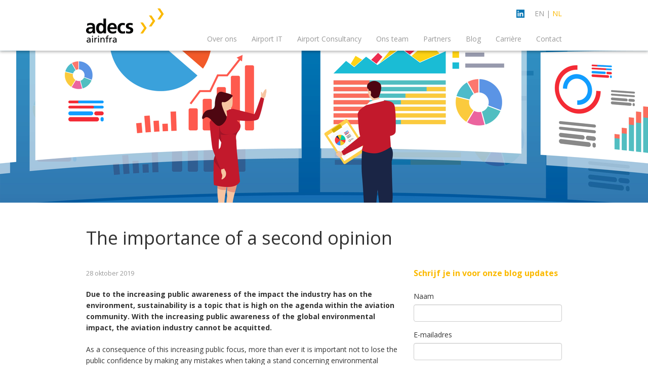

--- FILE ---
content_type: text/html; charset=UTF-8
request_url: https://airinfra.eu/blog/the-importance-of-a-second-opinion/
body_size: 33382
content:

<!DOCTYPE html>
<html>

<head>
	<title>The importance of a second opinion | Adecs Airinfra B.V.</title>
	<title>The importance of a second opinion</title>
	<meta charset="UTF-8">
    <meta name="viewport" content="width=device-width">

    <meta http-equiv="X-UA-Compatible" content="IE=edge">
    <meta name="viewport" content="width=device-width, initial-scale=1, maximum-scale=1, user-scalable=0">
    
    <link rel="apple-touch-icon-precomposed" sizes="144x144" href="https://airinfra.eu/wp-content/themes/adecs-airinfra/assets/images/icons/favicon-72@2x.png">
    <link rel="apple-touch-icon-precomposed" sizes="114x114" href="https://airinfra.eu/wp-content/themes/adecs-airinfra/assets/images/icons/favicon@2x.png">
    <link rel="apple-touch-icon-precomposed" sizes="72x72" href="https://airinfra.eu/wp-content/themes/adecs-airinfra/assets/images/icons/favicon-72.png">
    <link rel="apple-touch-icon-precomposed" href="https://airinfra.eu/wp-content/themes/adecs-airinfra/assets/images/icons/favicon.png">
    <link rel="shortcut icon" href="https://airinfra.eu/wp-content/themes/adecs-airinfra/assets/images/icons/favicon.ico">
	
	<meta name='robots' content='index, follow, max-image-preview:large, max-snippet:-1, max-video-preview:-1' />
	<style>img:is([sizes="auto" i], [sizes^="auto," i]) { contain-intrinsic-size: 3000px 1500px }</style>
	<link rel="alternate" hreflang="nl" href="https://airinfra.eu/blog/the-importance-of-a-second-opinion/" />
<link rel="alternate" hreflang="en" href="https://airinfra.eu/en/blog/the-importance-of-a-second-opinion/" />
<link rel="alternate" hreflang="x-default" href="https://airinfra.eu/blog/the-importance-of-a-second-opinion/" />

	<!-- This site is optimized with the Yoast SEO plugin v26.8 - https://yoast.com/product/yoast-seo-wordpress/ -->
	<meta name="description" content="A contra-expertise can lead to an increase in public trust, as far as the research results are concerned, and in the companies and governments involved." />
	<link rel="canonical" href="https://airinfra.eu/blog/the-importance-of-a-second-opinion/" />
	<meta property="og:locale" content="nl_NL" />
	<meta property="og:type" content="article" />
	<meta property="og:title" content="The importance of a second opinion" />
	<meta property="og:description" content="A contra-expertise can lead to an increase in public trust, as far as the research results are concerned, and in the companies and governments involved." />
	<meta property="og:url" content="https://airinfra.eu/blog/the-importance-of-a-second-opinion/" />
	<meta property="og:site_name" content="Adecs Airinfra B.V." />
	<meta property="article:publisher" content="https://linkedin.com/company/adecs-airinfra" />
	<meta property="article:published_time" content="2019-10-28T08:57:35+00:00" />
	<meta property="article:modified_time" content="2022-11-10T23:21:02+00:00" />
	<meta property="og:image" content="https://airinfra.eu/wp-content/uploads/2019/10/adecs-4883-header.jpg" />
	<meta property="og:image:width" content="1920" />
	<meta property="og:image:height" content="300" />
	<meta property="og:image:type" content="image/jpeg" />
	<meta name="author" content="Systeembeheer" />
	<meta name="twitter:card" content="summary_large_image" />
	<meta name="twitter:image" content="https://airinfra.eu/wp-content/uploads/2019/10/adecs-4883-header.jpg" />
	<meta name="twitter:label1" content="Geschreven door" />
	<meta name="twitter:data1" content="Systeembeheer" />
	<script type="application/ld+json" class="yoast-schema-graph">{"@context":"https://schema.org","@graph":[{"@type":"Article","@id":"https://airinfra.eu/blog/the-importance-of-a-second-opinion/#article","isPartOf":{"@id":"https://airinfra.eu/blog/the-importance-of-a-second-opinion/"},"author":{"name":"Systeembeheer","@id":"https://airinfra.eu/#/schema/person/926b9aa780085ea8c2adb5e3c3e71270"},"headline":"The importance of a second opinion","datePublished":"2019-10-28T08:57:35+00:00","dateModified":"2022-11-10T23:21:02+00:00","mainEntityOfPage":{"@id":"https://airinfra.eu/blog/the-importance-of-a-second-opinion/"},"wordCount":6,"commentCount":0,"keywords":["Airport and environment","Aviation consultancy services"],"articleSection":["Consultancy"],"inLanguage":"nl-NL","potentialAction":[{"@type":"CommentAction","name":"Comment","target":["https://airinfra.eu/blog/the-importance-of-a-second-opinion/#respond"]}]},{"@type":"WebPage","@id":"https://airinfra.eu/blog/the-importance-of-a-second-opinion/","url":"https://airinfra.eu/blog/the-importance-of-a-second-opinion/","name":"The importance of a second opinion","isPartOf":{"@id":"https://airinfra.eu/#website"},"datePublished":"2019-10-28T08:57:35+00:00","dateModified":"2022-11-10T23:21:02+00:00","author":{"@id":"https://airinfra.eu/#/schema/person/926b9aa780085ea8c2adb5e3c3e71270"},"description":"A contra-expertise can lead to an increase in public trust, as far as the research results are concerned, and in the companies and governments involved.","breadcrumb":{"@id":"https://airinfra.eu/blog/the-importance-of-a-second-opinion/#breadcrumb"},"inLanguage":"nl-NL","potentialAction":[{"@type":"ReadAction","target":["https://airinfra.eu/blog/the-importance-of-a-second-opinion/"]}]},{"@type":"BreadcrumbList","@id":"https://airinfra.eu/blog/the-importance-of-a-second-opinion/#breadcrumb","itemListElement":[{"@type":"ListItem","position":1,"name":"Home","item":"https://airinfra.eu/"},{"@type":"ListItem","position":2,"name":"The importance of a second opinion"}]},{"@type":"WebSite","@id":"https://airinfra.eu/#website","url":"https://airinfra.eu/","name":"Adecs Airinfra B.V.","description":"Airport IT and consultancy","potentialAction":[{"@type":"SearchAction","target":{"@type":"EntryPoint","urlTemplate":"https://airinfra.eu/?s={search_term_string}"},"query-input":{"@type":"PropertyValueSpecification","valueRequired":true,"valueName":"search_term_string"}}],"inLanguage":"nl-NL"},{"@type":"Person","@id":"https://airinfra.eu/#/schema/person/926b9aa780085ea8c2adb5e3c3e71270","name":"Systeembeheer","image":{"@type":"ImageObject","inLanguage":"nl-NL","@id":"https://airinfra.eu/#/schema/person/image/","url":"https://secure.gravatar.com/avatar/65f47ea1c613f6b349ce4ab85bcd66b1a42800ea8e1f306d37e110d3461ee01f?s=96&d=mm&r=g","contentUrl":"https://secure.gravatar.com/avatar/65f47ea1c613f6b349ce4ab85bcd66b1a42800ea8e1f306d37e110d3461ee01f?s=96&d=mm&r=g","caption":"Systeembeheer"}}]}</script>
	<!-- / Yoast SEO plugin. -->


<link rel="alternate" type="application/rss+xml" title="Adecs Airinfra B.V. &raquo; The importance of a second opinion reacties feed" href="https://airinfra.eu/blog/the-importance-of-a-second-opinion/feed/" />
<link rel='stylesheet' id='wp-block-library-css' href='https://airinfra.eu/wp-includes/css/dist/block-library/style.min.css?ver=6.8.3' type='text/css' media='all' />
<style id='classic-theme-styles-inline-css' type='text/css'>
/*! This file is auto-generated */
.wp-block-button__link{color:#fff;background-color:#32373c;border-radius:9999px;box-shadow:none;text-decoration:none;padding:calc(.667em + 2px) calc(1.333em + 2px);font-size:1.125em}.wp-block-file__button{background:#32373c;color:#fff;text-decoration:none}
</style>
<style id='global-styles-inline-css' type='text/css'>
:root{--wp--preset--aspect-ratio--square: 1;--wp--preset--aspect-ratio--4-3: 4/3;--wp--preset--aspect-ratio--3-4: 3/4;--wp--preset--aspect-ratio--3-2: 3/2;--wp--preset--aspect-ratio--2-3: 2/3;--wp--preset--aspect-ratio--16-9: 16/9;--wp--preset--aspect-ratio--9-16: 9/16;--wp--preset--color--black: #000000;--wp--preset--color--cyan-bluish-gray: #abb8c3;--wp--preset--color--white: #ffffff;--wp--preset--color--pale-pink: #f78da7;--wp--preset--color--vivid-red: #cf2e2e;--wp--preset--color--luminous-vivid-orange: #ff6900;--wp--preset--color--luminous-vivid-amber: #fcb900;--wp--preset--color--light-green-cyan: #7bdcb5;--wp--preset--color--vivid-green-cyan: #00d084;--wp--preset--color--pale-cyan-blue: #8ed1fc;--wp--preset--color--vivid-cyan-blue: #0693e3;--wp--preset--color--vivid-purple: #9b51e0;--wp--preset--gradient--vivid-cyan-blue-to-vivid-purple: linear-gradient(135deg,rgba(6,147,227,1) 0%,rgb(155,81,224) 100%);--wp--preset--gradient--light-green-cyan-to-vivid-green-cyan: linear-gradient(135deg,rgb(122,220,180) 0%,rgb(0,208,130) 100%);--wp--preset--gradient--luminous-vivid-amber-to-luminous-vivid-orange: linear-gradient(135deg,rgba(252,185,0,1) 0%,rgba(255,105,0,1) 100%);--wp--preset--gradient--luminous-vivid-orange-to-vivid-red: linear-gradient(135deg,rgba(255,105,0,1) 0%,rgb(207,46,46) 100%);--wp--preset--gradient--very-light-gray-to-cyan-bluish-gray: linear-gradient(135deg,rgb(238,238,238) 0%,rgb(169,184,195) 100%);--wp--preset--gradient--cool-to-warm-spectrum: linear-gradient(135deg,rgb(74,234,220) 0%,rgb(151,120,209) 20%,rgb(207,42,186) 40%,rgb(238,44,130) 60%,rgb(251,105,98) 80%,rgb(254,248,76) 100%);--wp--preset--gradient--blush-light-purple: linear-gradient(135deg,rgb(255,206,236) 0%,rgb(152,150,240) 100%);--wp--preset--gradient--blush-bordeaux: linear-gradient(135deg,rgb(254,205,165) 0%,rgb(254,45,45) 50%,rgb(107,0,62) 100%);--wp--preset--gradient--luminous-dusk: linear-gradient(135deg,rgb(255,203,112) 0%,rgb(199,81,192) 50%,rgb(65,88,208) 100%);--wp--preset--gradient--pale-ocean: linear-gradient(135deg,rgb(255,245,203) 0%,rgb(182,227,212) 50%,rgb(51,167,181) 100%);--wp--preset--gradient--electric-grass: linear-gradient(135deg,rgb(202,248,128) 0%,rgb(113,206,126) 100%);--wp--preset--gradient--midnight: linear-gradient(135deg,rgb(2,3,129) 0%,rgb(40,116,252) 100%);--wp--preset--font-size--small: 13px;--wp--preset--font-size--medium: 20px;--wp--preset--font-size--large: 36px;--wp--preset--font-size--x-large: 42px;--wp--preset--spacing--20: 0.44rem;--wp--preset--spacing--30: 0.67rem;--wp--preset--spacing--40: 1rem;--wp--preset--spacing--50: 1.5rem;--wp--preset--spacing--60: 2.25rem;--wp--preset--spacing--70: 3.38rem;--wp--preset--spacing--80: 5.06rem;--wp--preset--shadow--natural: 6px 6px 9px rgba(0, 0, 0, 0.2);--wp--preset--shadow--deep: 12px 12px 50px rgba(0, 0, 0, 0.4);--wp--preset--shadow--sharp: 6px 6px 0px rgba(0, 0, 0, 0.2);--wp--preset--shadow--outlined: 6px 6px 0px -3px rgba(255, 255, 255, 1), 6px 6px rgba(0, 0, 0, 1);--wp--preset--shadow--crisp: 6px 6px 0px rgba(0, 0, 0, 1);}:where(.is-layout-flex){gap: 0.5em;}:where(.is-layout-grid){gap: 0.5em;}body .is-layout-flex{display: flex;}.is-layout-flex{flex-wrap: wrap;align-items: center;}.is-layout-flex > :is(*, div){margin: 0;}body .is-layout-grid{display: grid;}.is-layout-grid > :is(*, div){margin: 0;}:where(.wp-block-columns.is-layout-flex){gap: 2em;}:where(.wp-block-columns.is-layout-grid){gap: 2em;}:where(.wp-block-post-template.is-layout-flex){gap: 1.25em;}:where(.wp-block-post-template.is-layout-grid){gap: 1.25em;}.has-black-color{color: var(--wp--preset--color--black) !important;}.has-cyan-bluish-gray-color{color: var(--wp--preset--color--cyan-bluish-gray) !important;}.has-white-color{color: var(--wp--preset--color--white) !important;}.has-pale-pink-color{color: var(--wp--preset--color--pale-pink) !important;}.has-vivid-red-color{color: var(--wp--preset--color--vivid-red) !important;}.has-luminous-vivid-orange-color{color: var(--wp--preset--color--luminous-vivid-orange) !important;}.has-luminous-vivid-amber-color{color: var(--wp--preset--color--luminous-vivid-amber) !important;}.has-light-green-cyan-color{color: var(--wp--preset--color--light-green-cyan) !important;}.has-vivid-green-cyan-color{color: var(--wp--preset--color--vivid-green-cyan) !important;}.has-pale-cyan-blue-color{color: var(--wp--preset--color--pale-cyan-blue) !important;}.has-vivid-cyan-blue-color{color: var(--wp--preset--color--vivid-cyan-blue) !important;}.has-vivid-purple-color{color: var(--wp--preset--color--vivid-purple) !important;}.has-black-background-color{background-color: var(--wp--preset--color--black) !important;}.has-cyan-bluish-gray-background-color{background-color: var(--wp--preset--color--cyan-bluish-gray) !important;}.has-white-background-color{background-color: var(--wp--preset--color--white) !important;}.has-pale-pink-background-color{background-color: var(--wp--preset--color--pale-pink) !important;}.has-vivid-red-background-color{background-color: var(--wp--preset--color--vivid-red) !important;}.has-luminous-vivid-orange-background-color{background-color: var(--wp--preset--color--luminous-vivid-orange) !important;}.has-luminous-vivid-amber-background-color{background-color: var(--wp--preset--color--luminous-vivid-amber) !important;}.has-light-green-cyan-background-color{background-color: var(--wp--preset--color--light-green-cyan) !important;}.has-vivid-green-cyan-background-color{background-color: var(--wp--preset--color--vivid-green-cyan) !important;}.has-pale-cyan-blue-background-color{background-color: var(--wp--preset--color--pale-cyan-blue) !important;}.has-vivid-cyan-blue-background-color{background-color: var(--wp--preset--color--vivid-cyan-blue) !important;}.has-vivid-purple-background-color{background-color: var(--wp--preset--color--vivid-purple) !important;}.has-black-border-color{border-color: var(--wp--preset--color--black) !important;}.has-cyan-bluish-gray-border-color{border-color: var(--wp--preset--color--cyan-bluish-gray) !important;}.has-white-border-color{border-color: var(--wp--preset--color--white) !important;}.has-pale-pink-border-color{border-color: var(--wp--preset--color--pale-pink) !important;}.has-vivid-red-border-color{border-color: var(--wp--preset--color--vivid-red) !important;}.has-luminous-vivid-orange-border-color{border-color: var(--wp--preset--color--luminous-vivid-orange) !important;}.has-luminous-vivid-amber-border-color{border-color: var(--wp--preset--color--luminous-vivid-amber) !important;}.has-light-green-cyan-border-color{border-color: var(--wp--preset--color--light-green-cyan) !important;}.has-vivid-green-cyan-border-color{border-color: var(--wp--preset--color--vivid-green-cyan) !important;}.has-pale-cyan-blue-border-color{border-color: var(--wp--preset--color--pale-cyan-blue) !important;}.has-vivid-cyan-blue-border-color{border-color: var(--wp--preset--color--vivid-cyan-blue) !important;}.has-vivid-purple-border-color{border-color: var(--wp--preset--color--vivid-purple) !important;}.has-vivid-cyan-blue-to-vivid-purple-gradient-background{background: var(--wp--preset--gradient--vivid-cyan-blue-to-vivid-purple) !important;}.has-light-green-cyan-to-vivid-green-cyan-gradient-background{background: var(--wp--preset--gradient--light-green-cyan-to-vivid-green-cyan) !important;}.has-luminous-vivid-amber-to-luminous-vivid-orange-gradient-background{background: var(--wp--preset--gradient--luminous-vivid-amber-to-luminous-vivid-orange) !important;}.has-luminous-vivid-orange-to-vivid-red-gradient-background{background: var(--wp--preset--gradient--luminous-vivid-orange-to-vivid-red) !important;}.has-very-light-gray-to-cyan-bluish-gray-gradient-background{background: var(--wp--preset--gradient--very-light-gray-to-cyan-bluish-gray) !important;}.has-cool-to-warm-spectrum-gradient-background{background: var(--wp--preset--gradient--cool-to-warm-spectrum) !important;}.has-blush-light-purple-gradient-background{background: var(--wp--preset--gradient--blush-light-purple) !important;}.has-blush-bordeaux-gradient-background{background: var(--wp--preset--gradient--blush-bordeaux) !important;}.has-luminous-dusk-gradient-background{background: var(--wp--preset--gradient--luminous-dusk) !important;}.has-pale-ocean-gradient-background{background: var(--wp--preset--gradient--pale-ocean) !important;}.has-electric-grass-gradient-background{background: var(--wp--preset--gradient--electric-grass) !important;}.has-midnight-gradient-background{background: var(--wp--preset--gradient--midnight) !important;}.has-small-font-size{font-size: var(--wp--preset--font-size--small) !important;}.has-medium-font-size{font-size: var(--wp--preset--font-size--medium) !important;}.has-large-font-size{font-size: var(--wp--preset--font-size--large) !important;}.has-x-large-font-size{font-size: var(--wp--preset--font-size--x-large) !important;}
:where(.wp-block-post-template.is-layout-flex){gap: 1.25em;}:where(.wp-block-post-template.is-layout-grid){gap: 1.25em;}
:where(.wp-block-columns.is-layout-flex){gap: 2em;}:where(.wp-block-columns.is-layout-grid){gap: 2em;}
:root :where(.wp-block-pullquote){font-size: 1.5em;line-height: 1.6;}
</style>
<link rel='stylesheet' id='wpml-legacy-horizontal-list-0-css' href='https://airinfra.eu/wp-content/plugins/sitepress-multilingual-cms/templates/language-switchers/legacy-list-horizontal/style.min.css?ver=1' type='text/css' media='all' />
<style id='wpml-legacy-horizontal-list-0-inline-css' type='text/css'>
.wpml-ls-statics-shortcode_actions{background-color:#eeeeee;}.wpml-ls-statics-shortcode_actions, .wpml-ls-statics-shortcode_actions .wpml-ls-sub-menu, .wpml-ls-statics-shortcode_actions a {border-color:#cdcdcd;}.wpml-ls-statics-shortcode_actions a, .wpml-ls-statics-shortcode_actions .wpml-ls-sub-menu a, .wpml-ls-statics-shortcode_actions .wpml-ls-sub-menu a:link, .wpml-ls-statics-shortcode_actions li:not(.wpml-ls-current-language) .wpml-ls-link, .wpml-ls-statics-shortcode_actions li:not(.wpml-ls-current-language) .wpml-ls-link:link {color:#444444;background-color:#ffffff;}.wpml-ls-statics-shortcode_actions .wpml-ls-sub-menu a:hover,.wpml-ls-statics-shortcode_actions .wpml-ls-sub-menu a:focus, .wpml-ls-statics-shortcode_actions .wpml-ls-sub-menu a:link:hover, .wpml-ls-statics-shortcode_actions .wpml-ls-sub-menu a:link:focus {color:#000000;background-color:#eeeeee;}.wpml-ls-statics-shortcode_actions .wpml-ls-current-language > a {color:#444444;background-color:#ffffff;}.wpml-ls-statics-shortcode_actions .wpml-ls-current-language:hover>a, .wpml-ls-statics-shortcode_actions .wpml-ls-current-language>a:focus {color:#000000;background-color:#eeeeee;}
</style>
<link rel='stylesheet' id='bootstrap-css' href='https://airinfra.eu/wp-content/themes/adecs-airinfra/assets/css/bootstrap.min.css?ver=6.8.3' type='text/css' media='all' />
<link rel='stylesheet' id='styles-css' href='https://airinfra.eu/wp-content/themes/adecs-airinfra/assets/css/style.min.css?ver=6.8.3' type='text/css' media='all' />
<script type="text/javascript" src="https://airinfra.eu/wp-includes/js/jquery/jquery.min.js?ver=3.7.1" id="jquery-core-js"></script>
<script type="text/javascript" src="https://airinfra.eu/wp-includes/js/jquery/jquery-migrate.min.js?ver=3.4.1" id="jquery-migrate-js"></script>
<script type="text/javascript" src="https://airinfra.eu/wp-content/themes/adecs-airinfra/assets/js/bootstrap.min.js?ver=6.8.3" id="bootstrap-js"></script>
<script type="text/javascript" src="https://airinfra.eu/wp-content/themes/adecs-airinfra/assets/js/scripts.min.js?ver=6.8.3" id="custom-script-js"></script>
<script type="text/javascript" src="https://airinfra.eu/wp-content/themes/adecs-airinfra/assets/js/hotjar.js?ver=6.8.3" id="hotjar-js"></script>
<link rel="https://api.w.org/" href="https://airinfra.eu/wp-json/" /><link rel="alternate" title="JSON" type="application/json" href="https://airinfra.eu/wp-json/wp/v2/posts/1151" /><link rel="alternate" title="oEmbed (JSON)" type="application/json+oembed" href="https://airinfra.eu/wp-json/oembed/1.0/embed?url=https%3A%2F%2Fairinfra.eu%2Fblog%2Fthe-importance-of-a-second-opinion%2F" />
<link rel="alternate" title="oEmbed (XML)" type="text/xml+oembed" href="https://airinfra.eu/wp-json/oembed/1.0/embed?url=https%3A%2F%2Fairinfra.eu%2Fblog%2Fthe-importance-of-a-second-opinion%2F&#038;format=xml" />

    <!-- Global site tag (gtag.js) - Google Analytics -->
    <script async src="https://www.googletagmanager.com/gtag/js?id=G-0FSLDNDSE8"></script>
    <script>
		window.dataLayer = window.dataLayer || [];
		function gtag(){dataLayer.push(arguments);}
		gtag('js', new Date());

		gtag('config', 'G-0FSLDNDSE8');
    </script>
	
</head>

<body class="blog">
	<header>
		<div class="container">
			<div class="row">
				<div class="col-sm-12">
					<div class="logo-container">
						<a href="/"><img src="https://airinfra.eu/wp-content/themes/adecs-airinfra/assets/images/logo-adecs-airinfra@2x.png" width="154" /></a>
					</div>
					<div class="menu-container hidden-xs hidden-sm">
						<div class="lang-container">
							<div class="lang"><a href="https://www.linkedin.com/company/adecs-airinfra/" target="_blank"><img src="https://airinfra.eu/wp-content/themes/adecs-airinfra/assets/images/linkedin.png" width="16" height="16" style="width: 16px; height: 16px; margin-bottom: 3px; margin-right: 20px; padding: 0;" /></a><a href="/en/blog/the-importance-of-a-second-opinion" >EN</a> <span class="hidden-xs">|</span> <a href="/blog/the-importance-of-a-second-opinion" class="hidden-xs active">NL</a></div>
						</div>
						<div class="menu-mainmenu-nl-container"><ul id="menu-mainmenu-nl" class="menu"><li id="menu-item-333" class="menu-item menu-item-type-custom menu-item-object-custom menu-item-333"><a href="/#block-company">Over ons</a></li>
<li id="menu-item-334" class="menu-item menu-item-type-custom menu-item-object-custom menu-item-334"><a href="/#block-airport-it">Airport IT</a></li>
<li id="menu-item-335" class="menu-item menu-item-type-custom menu-item-object-custom menu-item-335"><a href="/#block-airport-consultancy">Airport Consultancy</a></li>
<li id="menu-item-336" class="menu-item menu-item-type-custom menu-item-object-custom menu-item-336"><a href="/#block-our-team">Ons team</a></li>
<li id="menu-item-337" class="menu-item menu-item-type-custom menu-item-object-custom menu-item-337"><a href="/#block-partners">Partners</a></li>
<li id="menu-item-725" class="menu-item menu-item-type-custom menu-item-object-custom menu-item-725"><a href="/#block-blog">Blog</a></li>
<li id="menu-item-561" class="menu-item menu-item-type-custom menu-item-object-custom menu-item-561"><a href="/#block-carriere">Carrière</a></li>
<li id="menu-item-338" class="menu-item menu-item-type-custom menu-item-object-custom menu-item-338"><a href="/#block-contact">Contact</a></li>
</ul></div>					</div>
					<div class="menu-container visible-xs visible-sm">
						<ul class="menu menu-product">
							<li class="active"><a href="/" class="active">Terug</a></li>
						</ul>
					</div>
					<div class="lang-container visible-xs visible-sm">
						<div class="lang"><a href="https://www.linkedin.com/company/adecs-airinfra/" target="_blank"><img src="https://airinfra.eu/wp-content/themes/adecs-airinfra/assets/images/linkedin.png" width="16" height="16" style="width: 16px; height: 16px; margin-bottom: 3px; margin-right: 20px; padding: 0;" /></a><a href="/en/blog/the-importance-of-a-second-opinion" >EN</a> <span class="hidden-xs">|</span> <a href="/blog/the-importance-of-a-second-opinion" class="hidden-xs active">NL</a></div>
					</div>
				</div>
				
			</div>
			
			<div class="row responsive-menu-container">
				<div class="col-xs-12">
					<div class="responsive-menu">
						<div class="menu-mainmenu-nl-container"><ul id="menu-mainmenu-nl" class="menu"><li id="menu-item-333" class="menu-item menu-item-type-custom menu-item-object-custom menu-item-333"><a href="/#block-company">Over ons</a></li>
<li id="menu-item-334" class="menu-item menu-item-type-custom menu-item-object-custom menu-item-334"><a href="/#block-airport-it">Airport IT</a></li>
<li id="menu-item-335" class="menu-item menu-item-type-custom menu-item-object-custom menu-item-335"><a href="/#block-airport-consultancy">Airport Consultancy</a></li>
<li id="menu-item-336" class="menu-item menu-item-type-custom menu-item-object-custom menu-item-336"><a href="/#block-our-team">Ons team</a></li>
<li id="menu-item-337" class="menu-item menu-item-type-custom menu-item-object-custom menu-item-337"><a href="/#block-partners">Partners</a></li>
<li id="menu-item-725" class="menu-item menu-item-type-custom menu-item-object-custom menu-item-725"><a href="/#block-blog">Blog</a></li>
<li id="menu-item-561" class="menu-item menu-item-type-custom menu-item-object-custom menu-item-561"><a href="/#block-carriere">Carrière</a></li>
<li id="menu-item-338" class="menu-item menu-item-type-custom menu-item-object-custom menu-item-338"><a href="/#block-contact">Contact</a></li>
</ul></div>					</div>
				</div>
			</div>
		</div>
	</header>
<section id="blogitem">
	
	<div class="container-fluid">
		<div class="row-fluid">
			<div class="col-sm-12">
				<div class="blog-header" style="background-image: url(https://airinfra.eu/wp-content/uploads/2019/10/adecs-4883-header.jpg);"></div>
			</div>
		</div>
	</div>
	
	<div class="container">
        <div class="row">
            <div class="col-sm-7 col-md-8">

                <div class="row blog-title">
                    <div class="col-sm-12 col-md-12">
                        <h1>The importance of a second opinion</h1>
                    </div>
                </div>
                
                <div class="row blog-date">
                    <div class="col-sm-12 col-md-12">
                        28 oktober 2019                    </div>
                </div>
                
                <div class="row blog-text">
                    <div class="col-sm-12"><p><strong>Due to the increasing public awareness of the impact the industry has on the environment, sustainability is a topic that is high on the agenda within the aviation community. With the increasing public awareness of the global environmental impact, the aviation industry cannot be acquitted.</strong></p>
<p>As a consequence of this increasing public focus, more than ever it is important not to lose the public confidence by making any mistakes when taking a stand concerning environmental issues. Small errors in calculations for example, can easily lead to naming and shaming with possible economic consequences for the company concerned. Nothing could damage a professional’s credibility as quickly as an error, let alone leaving the public in doubt. All the more reason for the industry to say: “Better safe than sorry”.</p>
<p>Unlike in the medical industry, a second opinion &#8211; or contra-expertise, as one can call it &#8211; does not provide a customer a second research result on the question concerned. A contra-expertise is an essential double check, focussing on the correctness of the previous research instead. Three main focus points of a contra-expertise are:</p>
<ul>
<li>Data integrity: which data sources have been used and why;</li>
<li>Technical integrity: which calculation models have been used and why;</li>
<li>Validation of assumptions: do the results make sense and are they conform the agreed assumptions and/or the applicable laws and regulations.</li>
</ul>
<p>The results of the research can be negatively influenced by e.g. defining the wrong assumptions, misunderstandings, incorrect data links or simply lack of time. No matter how the error was caused, outsiders can imply these errors are either deceptive or caused because of a lack of caring. Hence, it is of importance to have the research calculations checked by an independent third party before drawing any conclusions and publishing the results. A contra-expertise should include the following:</p>
<ul>
<li>A statement whether any critical mistakes were discovered in the research concerned, and if so, whether they were corrected right away;</li>
<li>A conclusion whether the research reached a result in a correct matter, based on methodology and calculations;</li>
<li>A provision of recommendations for future research.</li>
</ul>
<p>Some might feel that the entire process of a contra-expertise is costly and time-consuming. However, considering the increasing public focus on the environmental impact of aviation and the associated reliability threats, it is better to stay safe. A contra-expertise can lead to an increase in public trust, as far as the research results are concerned, and subsequently increased trust in the companies and/or government involved.</p>
<p>Performing a contra-expertise requires substantive knowledge of the specific research topics to be checked. We, as Adecs Airinfra Consultants, have extensive experience in conducting contra-expertises on airport environmental studies, including the impact of noise, third party risk and emissions. If you would like to receive more information, please feel free to contact us. We are more than happy to assist you!</p>
</div>                </div>
                
                <div class="blog-links">
                    <div class="row">
                        <div class="col-xs-4">
                            <span class="arrow prev"></span><a href="https://airinfra.eu/blog/our-newest-asset-donny/" rel="next">Nieuwere post</a>                        </div>
                        <div class="col-xs-4 text-center">
                            <a href="/blog"><span class="visible-xs">Archief</span><span class="hidden-xs">Blogarchief</span></a>
                        </div>
                        <div class="col-xs-4 text-right">
                            <a href="https://airinfra.eu/blog/opening-up-the-airport-infrastructure/" rel="prev">Oudere post</a><span class="arrow next"></span> 
                        </div>
                    </div>
                </div>
            </div>
        
            <div class="col-sm-5 col-md-4">
                <div class="blog-subscribe blog-item">
                    <p class="header">Schrijf je in voor onze blog updates</p>

                    <!-- Signup part -->
					<div id="mmm_generated_form">
						<form method="POST" action="" name="optinform" id="mmm_optinform">
							<div id="mmm_row_error_message"><span id="mmm_error_message" class="error"></span></div>

							<div class="form-group">
								<label for="naam">Naam</label>
								<input value="" size="30" name="naam" id="mmm_naam" type="text" class="form-control">
								<span id="mmm_error_naam" class="error"></span>
							</div>
							<div class="form-group">
								<label for="emailadres">E-mailadres</label>
								<input value="" size="30" name="emailadres" id="mmm_emailadres" type="text" class="form-control">
								<span id="mmm_error_emailadres" class="error"></span>
							</div>
							<div class="form-group">
								<input value="" size="30" name="radid" id="mmm_radid" style="display: none" type="text">
								<input value="550a5cd83debeb840f0d46c30a9d7892" size="30" name="token" id="mmm_token" style="display: none" type="text">
								<input value="en_GB" name="language" id="mmm_language" type="hidden" />
								<input value="https://future.yourwoo.com" name="subdomain" id="mmm_subdomain" type="hidden" />
								<div id="mmm_text_labels"
																		data-text-FORMGEN_FORM_ERROR_ALPHABETICAL_ONLY=" "
									data-text-FORMGEN_FORM_ERROR_ALPHANUMERICAL_ONLY=" "
									data-text-FORMGEN_FORM_ERROR_NUMERICAL_ONLY=" "
									data-text-FORMGEN_FORM_ERROR_EMAIL_NOT_VALID=" "
									data-text-FORMGEN_FORM_ERROR_FIELD_REQUIRED=" "
									data-text-FORMGEN_FORM_GENERAL_ERROR="Vul alstublieft alle velden in"
									data-text-FORMGEN_FORM_SEND_ERROR="An error occured while sending your data."
								></div>
								<!-- Functionaliteit wordt bepaald met een eventListener in het JavaScript gedeelte -->
								<button id="mmm_sendform" class="btn">Schrijf me in!</button>
							</div>
						</form>
					</div>

					<!-- Confirmation part -->
					<div id="mmm_thankyou_form" style="display: none; border-style: solid;border-width: 0px;border-style: black; height: 300px;float:left;margin-bottom: 30px">
						<div class="wrapper">
							<p id="mmm_thankyou_message">
							Bedankt voor uw inschrijving. U ontvangt een e-mail waarmee u uw inschrijving kunt bevestigen.							</p>
						</div>
					</div>
                    
                    <div class="links">
                        <p class="share"><b>Delen</b><br><a href="https://www.linkedin.com/shareArticle?mini=true&url=https://airinfra.eu/blog/the-importance-of-a-second-opinion&title=The importance of a second opinion&summary=&source=" target="_blank"><img src="https://airinfra.eu/wp-content/themes/adecs-airinfra/assets/images/linkedin.png" width="30" height="30" /></a> <a href="mailto:?&subject=The importance of a second opinion&body=Ik raad je aan dit blog te lezen:%0A%0AThe importance of a second opinion%0A%0Ahttps://airinfra.eu/blog/en/the-importance-of-a-second-opinion"><img src="https://airinfra.eu/wp-content/themes/adecs-airinfra/assets/images/mail.png" width="30" height="30" /></a></p>

                        <p class="categories"><b>Categorieën</b><br>
                        <a href="/blog/cat/10/consultancy/">Consultancy</a>                        </p>

                        <p class="tags"><b>Tags</b><br><a href="/blog/tag/45/airport-and-environment/">Airport and environment</a>, <a href="/blog/tag/46/aviation-consultancy-services/">Aviation consultancy services</a>                        </p>
                    </div>
                </div>
            </div>
        </div>
	</div>
	
</section>

<script>var mmmFormOptions = {bedrijfsnaam:false,emailadres:true,naam:true,achternaam:false,telefoonnummer:false,tussenvoegsel:false};</script>
<script src="//formgen.yourwoo.com/generic-1-1.min.js"></script>

</body>

</html>

--- FILE ---
content_type: text/css
request_url: https://airinfra.eu/wp-content/themes/adecs-airinfra/assets/css/style.min.css?ver=6.8.3
body_size: 29921
content:
@charset "UTF-8";
@import url("https://fonts.googleapis.com/css?family=Open+Sans:400,700");
.slick-slider {
  position: relative;
  display: block;
  box-sizing: border-box;
  -webkit-touch-callout: none;
  -webkit-user-select: none;
  -moz-user-select: none;
  -ms-user-select: none;
  user-select: none;
  -ms-touch-action: pan-y;
  touch-action: pan-y;
  -webkit-tap-highlight-color: transparent; }

.slick-list {
  position: relative;
  overflow: hidden;
  display: block;
  margin: 0;
  padding: 0; }

.slick-list:focus {
  outline: none; }

.slick-list.dragging {
  cursor: pointer;
  cursor: hand; }

.slick-slider .slick-track, .slick-slider .slick-list {
  -ms-transform: translate3d(0, 0, 0);
  transform: translate3d(0, 0, 0); }

.slick-track {
  position: relative;
  left: 0;
  top: 0;
  display: block;
  margin-left: auto;
  margin-right: auto; }

.slick-track:before, .slick-track:after {
  content: "";
  display: table; }

.slick-track:after {
  clear: both; }

.slick-loading .slick-track {
  visibility: hidden; }

.slick-slide {
  float: left;
  height: 100%;
  min-height: 1px;
  display: none; }

[dir="rtl"] .slick-slide {
  float: right; }

.slick-slide img {
  display: block; }

.slick-slide.slick-loading img {
  display: none; }

.slick-slide.dragging img {
  pointer-events: none; }

.slick-initialized .slick-slide {
  display: block; }

.slick-loading .slick-slide {
  visibility: hidden; }

.slick-vertical .slick-slide {
  display: block;
  height: auto;
  border: 1px solid transparent; }

.slick-arrow.slick-hidden {
  display: none; }

.slick-loading .slick-list {
  background: #fff url("../images/ajax-loader.gif") center center no-repeat; }

@font-face {
  font-family: "slick";
  src: url("../fonts/slick.eot");
  src: url("../fonts/slick.eot?#iefix") format("embedded-opentype"), url("../fonts/slick.woff") format("woff"), url("../fonts/slick.ttf") format("truetype"), url("../fonts/slick.svg#slick") format("svg");
  font-weight: normal;
  font-style: normal; }

.slick-prev, .slick-next {
  position: absolute;
  display: block;
  height: 20px;
  width: 20px;
  line-height: 0px;
  font-size: 0px;
  cursor: pointer;
  background: transparent;
  color: transparent;
  top: 50%;
  -ms-transform: translate(0, -50%);
  transform: translate(0, -50%);
  padding: 0;
  border: none;
  outline: none; }

.slick-prev:hover, .slick-prev:focus, .slick-next:hover, .slick-next:focus {
  outline: none;
  background: transparent;
  color: transparent; }

.slick-prev:hover:before, .slick-prev:focus:before, .slick-next:hover:before, .slick-next:focus:before {
  opacity: 1; }

.slick-prev.slick-disabled:before, .slick-next.slick-disabled:before {
  opacity: 1; }

.slick-prev:before, .slick-next:before {
  font-family: "slick";
  font-size: 20px;
  line-height: 1;
  color: #fff;
  opacity: 1;
  -webkit-font-smoothing: antialiased;
  -moz-osx-font-smoothing: grayscale; }

.slick-prev {
  left: 25px;
  z-index: 10; }

@media screen and (max-width: 991px) {
  .slick-prev {
    left: 15px; } }

[dir="rtl"] .slick-prev {
  left: auto;
  right: -25px; }

.slick-prev:before {
  content: "←"; }

[dir="rtl"] .slick-prev:before {
  content: "→"; }

.slick-next {
  right: 25px; }

@media screen and (max-width: 991px) {
  .slick-next {
    right: 15px; } }

[dir="rtl"] .slick-next {
  left: -25px;
  right: auto; }

.slick-next:before {
  content: "→"; }

[dir="rtl"] .slick-next:before {
  content: "←"; }

.slick-dotted.slick-slider {
  margin-bottom: 30px; }

.slick-dots {
  position: absolute;
  bottom: 0px;
  list-style: none;
  display: block;
  text-align: center;
  padding: 0;
  margin: 0;
  width: 100%; }

.slick-dots li {
  position: relative;
  display: inline-block;
  height: 20px;
  width: 20px;
  margin: 0 5px;
  padding: 0;
  cursor: pointer; }

.slick-dots li button {
  border: 0;
  background: transparent;
  display: block;
  height: 20px;
  width: 20px;
  outline: none;
  line-height: 0px;
  font-size: 0px;
  color: transparent;
  padding: 5px;
  cursor: pointer; }

.slick-dots li button:hover, .slick-dots li button:focus {
  outline: none; }

.slick-dots li button:hover:before, .slick-dots li button:focus:before {
  opacity: 1; }

.slick-dots li button:before {
  position: absolute;
  top: 0;
  left: 0;
  content: "•";
  width: 20px;
  height: 20px;
  font-family: "slick";
  font-size: 8px;
  line-height: 20px;
  text-align: center;
  color: #fff;
  opacity: 1;
  -webkit-font-smoothing: antialiased;
  -moz-osx-font-smoothing: grayscale; }

.slick-dots li.slick-active button:before {
  color: #fff;
  opacity: 1; }

body {
  font-family: "Open Sans", Arial, sans-serif;
  line-height: 1.6em; }

p {
  margin-bottom: 1.5em; }

.container {
  max-width: 970px; }

div p:last-of-type {
  margin-bottom: 0; }

header {
  position: fixed;
  z-index: 100;
  width: 100%;
  height: 100px;
  margin-top: -100px;
  background-color: #fff;
  box-shadow: 0px 3px 5px 0px rgba(0, 0, 0, 0.25); }

@media screen and (max-width: 767px) {
  header {
    height: 75px;
    margin-top: -75px; } }

header .container {
  position: relative; }

header .container .col-sm-12 {
  display: -ms-flexbox;
  display: flex; }

header .container .col-sm-12 .logo-container {
  -ms-flex: 0 1 0%;
      flex: 0 1 0%; }

header .container .col-sm-12 .logo-container img {
  padding: 16px 0; }

@media screen and (max-width: 767px) {
  header .container .col-sm-12 .logo-container img {
    width: 125px;
    height: auto;
    padding: 10px 0; } }

header .container .col-sm-12 .menu-container {
  -ms-flex: 1;
      flex: 1;
  text-align: right; }

@media screen and (max-width: 991px) {
  header .container .col-sm-12 .menu-container {
    padding: 65px 0 0 35px; }
  header .container .col-sm-12 .menu-container:not(.hidden-xs) {
    display: inline-block !important; } }

@media screen and (max-width: 767px) {
  header .container .col-sm-12 .menu-container {
    padding: 30px 0 0 20px; } }

@media screen and (min-width: 992px) {
  header .container .col-sm-12 .menu-container {
    float: right; } }

header .container .col-sm-12 .menu-container > div {
  width: 100%; }

header .container .col-sm-12 .menu-container ul.menu {
  margin: 0;
  padding: 0;
  list-style: none; }

header .container .col-sm-12 .menu-container ul.menu li {
  height: 35px;
  display: inline-block;
  padding-left: 11px; }

@media screen and (max-width: 991px) {
  header .container .col-sm-12 .menu-container ul.menu li:not(.active) {
    display: none; } }

header .container .col-sm-12 .menu-container ul.menu li ul {
  display: none;
  position: absolute;
  padding: 0;
  background-color: #fff;
  z-index: 100; }

header .container .col-sm-12 .menu-container ul.menu li ul li {
  height: auto;
  min-width: 125px;
  margin: 10px 0;
  padding: 0 15px;
  border-right: solid 1px #999;
  vertical-align: top; }

header .container .col-sm-12 .menu-container ul.menu li ul li:not(.menu-item-has-children) {
  display: block; }

header .container .col-sm-12 .menu-container ul.menu li ul li:not(.menu-item-has-children) a {
  color: #999; }

header .container .col-sm-12 .menu-container ul.menu li ul li:not(.menu-item-has-children) a:hover {
  color: #535353; }

header .container .col-sm-12 .menu-container ul.menu li ul li:nth-child(2) {
  border: none; }

header .container .col-sm-12 .menu-container ul.menu li ul li a {
  height: auto;
  margin: 0;
  padding: 0;
  color: #fbb900; }

header .container .col-sm-12 .menu-container ul.menu li ul li ul {
  position: relative; }

header .container .col-sm-12 .menu-container ul.menu li ul li ul li {
  min-width: auto;
  margin: 0;
  display: block;
  padding: 5px 0 5px 15px;
  border-right: none; }

header .container .col-sm-12 .menu-container ul.menu li ul li ul li a {
  color: #999; }

header .container .col-sm-12 .menu-container ul.menu li:hover ul {
  display: block; }

header .container .col-sm-12 .menu-container ul.menu a {
  display: block;
  height: 22px;
  margin-bottom: 13px;
  padding-left: 14px;
  color: #999;
  text-decoration: none; }

header .container .col-sm-12 .menu-container ul.menu a:hover {
  color: #535353;
  text-decoration: none; }

header .container .col-sm-12 .menu-container ul.menu a:focus {
  text-decoration: none; }

header .container .col-sm-12 .menu-container ul.menu a.active {
  color: #535353;
  background: url(/wp-content/themes/adecs-airinfra/assets/images/arrow-nav-section.png) left center no-repeat; }

header .container .col-sm-12 .menu-container ul.menu.menu-product a.active {
  color: #535353;
  background: url(/wp-content/themes/adecs-airinfra/assets/images/arrow-nav-product.png) left center no-repeat; }

header .container .col-sm-12 .menu-container .menu-toggle {
  text-decoration: none;
  color: #999; }

header .container .col-sm-12 .menu-container .menu-toggle span {
  padding-right: 5px; }

header .container .col-sm-12 .lang-container {
  height: 30px;
  padding: 16px 0 50px 0;
  text-align: right;
  color: #999; }

@media screen and (min-width: 992px) {
  header .container .col-sm-12 .lang-container {
    width: 100%; } }

@media screen and (max-width: 767px) {
  header .container .col-sm-12 .lang-container {
    padding: 30px 0 0 35px;
    float: right; } }

@media screen and (min-width: 768px) and (max-width: 991px) {
  header .container .col-sm-12 .lang-container {
    padding: 65px 0 0 35px;
    float: right; } }

header .container .col-sm-12 .lang-container img {
  padding: 0 20px 0 0; }

@media screen and (max-width: 767px) {
  header .container .col-sm-12 .lang-container img {
    padding: 0 10px 0 0; } }

header .container .col-sm-12 .lang-container a {
  color: #999; }

header .container .col-sm-12 .lang-container a.active {
  color: #fbb900; }

header .container .menu-toggle a {
  font-size: 16px;
  color: #000; }

header .container .menu-toggle a:hover, header .container .menu-toggle a:focus, header .container .menu-toggle a:active {
  text-decoration: none; }

.responsive-menu-container {
  position: absolute;
  width: 100%;
  height: 0;
  overflow: hidden; }

@media screen and (max-width: 767px) {
  .responsive-menu-container > [class*="col-"] {
    padding-left: 0;
    padding-right: 0; } }

.responsive-menu-container .responsive-menu {
  padding: 15px;
  background-color: #fbb900; }

.responsive-menu-container .responsive-menu ul {
  list-style: none;
  padding: 0;
  margin: 0; }

.responsive-menu-container .responsive-menu ul li:hover a {
  text-decoration: none; }

.responsive-menu-container .responsive-menu ul a {
  font-size: 16px;
  line-height: 2em;
  color: #000; }

.responsive-menu-container .responsive-menu ul ul {
  display: none; }

.search-container {
  position: absolute;
  width: 100%;
  height: 0;
  overflow: hidden; }

@media screen and (max-width: 767px) {
  .search-container > [class*="col-"] {
    padding-left: 0;
    padding-right: 0; } }

.search-container .search {
  padding: 15px;
  background-color: #fbb900; }

.search-container .search input[type="search"] {
  width: 85%;
  height: 30px;
  padding: 5px 15px;
  border: none; }

@media screen and (max-width: 767px) {
  .search-container .search input[type="search"] {
    width: 80%; } }

.search-container .search input[type="search"]::-webkit-input-placeholder {
  font-size: 12px; }

.search-container .search input[type="search"]:-moz-placeholder {
  font-size: 12px; }

.search-container .search input[type="search"]::-moz-placeholder {
  font-size: 12px; }

.search-container .search input[type="search"]:-ms-input-placeholder {
  font-size: 12px; }

.search-container .search input[type="search"]:focus {
  outline: none; }

.search-container .search input[type="submit"] {
  width: 15%;
  height: 30px;
  margin-left: -4px;
  padding: 0 10px;
  border: none;
  color: #fff;
  background-color: #535353; }

@media screen and (max-width: 767px) {
  .search-container .search input[type="submit"] {
    width: 20%; } }

.search-container .search input[type="submit"]:focus {
  outline: none; }

section {
  position: relative;
  background-repeat: no-repeat;
  background-size: cover;
  background-position: center; }

section:first-of-type {
  margin-top: 100px; }

@media screen and (max-width: 767px) {
  section:first-of-type {
    margin-top: 75px; } }

section:first-of-type > .container {
  height: 200px; }

@media screen and (min-width: 768px) and (max-width: 991px) {
  section:first-of-type > .container {
    height: 300px; } }

@media screen and (min-width: 992px) {
  section:first-of-type > .container {
    height: 400px; } }

section .container {
  padding-top: 50px;
  padding-bottom: 75px; }

@media screen and (max-width: 767px) {
  section .container {
    padding-top: 40px;
    padding-bottom: 50px; } }

section a {
  color: #fbb900; }

section a:hover, section a:focus {
  color: #fbb900; }

section h1 {
  margin-top: 0;
  margin-bottom: 30px;
  font-size: 36px; }

@media screen and (max-width: 767px) {
  section h1 {
    margin-bottom: 30px;
    font-size: 28px; } }

section .section-nav {
  position: absolute;
  width: 100%;
  bottom: 0;
  padding: 0 0 20px; }

section .section-nav a {
  display: block;
  text-align: center; }

section:last-of-type .section-nav {
  display: none; }

section[style*="background-image: linear-gradient(rgba(83,83,83,1)"] * {
  color: #fff; }

section .slider {
  overflow: hidden;
  height: 200px; }

@media screen and (min-width: 768px) and (max-width: 991px) {
  section .slider {
    height: 300px; } }

@media screen and (min-width: 992px) {
  section .slider {
    height: 400px; } }

section .slider .slide {
  height: 200px;
  background-position: center;
  background-repeat: no-repeat;
  background-size: cover; }

@media screen and (min-width: 768px) and (max-width: 991px) {
  section .slider .slide {
    height: 300px; } }

@media screen and (min-width: 992px) {
  section .slider .slide {
    height: 400px; } }

section .slider .slide.slick-active .slide-text {
  opacity: 1; }

section .slider .slide a {
  width: 100%;
  height: 100%;
  display: block; }

section .slider .slide .slide-text {
  display: -ms-flexbox;
  display: flex;
  -ms-flex-direction: column;
      flex-direction: column;
  -ms-flex-pack: center;
      justify-content: center;
  position: absolute;
  top: 0;
  right: 0;
  height: 100%;
  margin-right: 50px;
  opacity: 0;
  transition: opacity 1s; }

@media screen and (min-width: 64em) {
  section .slider .slide .slide-text {
    margin-right: 80px; } }

section .slider .slide .slide-text > div {
  background-color: rgba(255, 255, 255, 0.75); }

section .slider .slide .slide-text > div * {
  padding: 5px 10px;
  font-size: 36px;
  font-weight: normal;
  line-height: 1.5;
  color: #000; }

@media screen and (max-width: 479px) {
  section .slider .slide .slide-text > div * {
    font-size: 14px; } }

@media screen and (min-width: 480px) and (max-width: 39.9375em) {
  section .slider .slide .slide-text > div * {
    font-size: 18px; } }

@media screen and (min-width: 40em) and (max-width: 63.9375em) {
  section .slider .slide .slide-text > div * {
    font-size: 24px; } }

@media screen and (min-width: 64em) {
  section .slider .slide .slide-text > div * {
    padding: 5px 15px;
    font-size: 28px; } }

section .slider .slide .slide-text > div p:not(:last-child) {
  margin-bottom: 0; }

section .slider .slide .slide-text img {
  height: 1em;
  display: inline;
  padding: 0 0 5px 10px; }

section .quote {
  margin-top: 15px;
  margin-bottom: 15px; }

section .quote.quote-top {
  margin-bottom: 45px; }

section .quote .quote-bg {
  min-height: 100px;
  background-color: #f7f7f7; }

section .quote .quote-bg span {
  display: block;
  padding: 10px; }

section .quote .quote-bg img {
  width: 100px;
  height: 100px;
  padding: 0 15px 0 0;
  box-sizing: content-box;
  float: left; }

section .quote .quote-bg .quote-text {
  font-size: 16px; }

@media screen and (max-width: 767px) {
  section .quote .quote-bg .quote-text {
    font-size: 14px; } }

section .quote .quote-bg .quote-name {
  display: inline !important;
  font-size: 14px; }

section .content-blocks > [class*=col] {
  margin: 15px 0; }

section .content-blocks > [class*=col].devider {
  margin: 15px 0 0 0; }

@media screen and (max-width: 767px) {
  section .content-blocks > [class*=col] {
    margin-bottom: 30px; } }

@media screen and (max-width: 767px) {
  section .content-blocks > [class*=col]:last-of-type {
    margin-bottom: 15px; } }

section .content-blocks .content-block {
  width: 100%;
  background-color: #f7f7f7; }

@media screen and (max-width: 767px) {
  section .content-blocks .content-block {
    height: auto !important; } }

@media screen and (min-width: 768px) {
  section .content-blocks .content-block.content-block-has-link {
    transition: transform 0.1s, box-shadow 0.1s; } }

@media screen and (min-width: 768px) {
  section .content-blocks .content-block.content-block-has-link:hover {
    -ms-transform: scale(1.025);
        transform: scale(1.025);
    box-shadow: 0px 0px 15px 0px rgba(0, 0, 0, 0.15); } }

@media screen and (min-width: 768px) {
  section .content-blocks .content-block .row, section .content-blocks .content-block .col-sm-4 {
    height: 100%; } }

section .content-blocks .content-block .content-block-image .image {
  background-position: center;
  background-repeat: no-repeat;
  background-size: cover; }

@media screen and (min-width: 768px) {
  section .content-blocks .content-block .content-block-image .image {
    width: 100%;
    height: 100%; } }

section .content-blocks .content-block .content-block-image .image:after {
  padding-top: 33%;
  display: block;
  content: ''; }

section .content-blocks .content-block .content-block-content > div {
  padding: 15px 15px 50px 15px; }

@media screen and (min-width: 768px) {
  section .content-blocks .content-block .content-block-content.col-sm-8 > div {
    padding: 15px 15px 50px 0; } }

section .content-blocks .content-block .content-block-content .title {
  display: block;
  font-size: 16px;
  font-weight: bold;
  color: #fbb900; }

section .content-blocks .content-block .content-block-content .subtitle {
  display: block;
  font-size: 14px;
  color: #000; }

section .content-blocks .content-block .content-block-content .text {
  display: block;
  margin-top: 1.6em;
  color: #000; }

section .content-blocks .content-block .content-block-content .link {
  position: absolute;
  bottom: 15px;
  padding-left: 20px;
  display: block;
  color: #fbb900;
  background: url(/wp-content/themes/adecs-airinfra/assets/images/arrow-nav-section.png) left center no-repeat; }

section .content-blocks .content-block * {
  text-decoration: none !important; }

section#block-our-team .team-blocks > [class*=col] {
  margin: 15px 0; }

@media screen and (max-width: 767px) {
  section#block-our-team .team-blocks > [class*=col]:nth-child(even) {
    padding-left: 8px; }
  section#block-our-team .team-blocks > [class*=col]:nth-child(odd) {
    padding-right: 8px; } }

section#block-our-team .team-blocks .team-block {
  position: relative;
  cursor: pointer;
  background-size: cover; }

section#block-our-team .team-blocks .team-block:after {
  padding-top: 75%;
  display: block;
  content: ''; }

section#block-our-team .team-blocks .team-block .linkedin {
  position: absolute;
  top: 33%;
  left: 50%;
  margin-top: -15px;
  margin-left: -15px;
  opacity: 0;
  transition: opacity 1s; }

section#block-our-team .team-blocks .team-block .info {
  position: absolute;
  bottom: 0;
  width: 100%;
  padding: 5px;
  opacity: 0;
  background-color: #f7f7f7;
  transition: opacity 1s;
  color: #000; }

@media screen and (max-width: 480px) {
  section#block-our-team .team-blocks .team-block .info {
    font-size: 12px;
    line-height: 1.6em; } }

section#block-our-team .team-blocks .team-block .info .function {
  display: block;
  color: #fbb900; }

@media screen and (max-width: 480px) {
  section#block-our-team .team-blocks .team-block .info .function {
    display: none; } }

section#block-our-team .team-blocks .team-block:hover .linkedin, section#block-our-team .team-blocks .team-block:hover .info {
  opacity: 1; }

section#block-partners .content-blocks .content-block {
  background-color: transparent; }

section#block-partners .content-blocks .content-block:hover {
  -ms-transform: none;
      transform: none;
  box-shadow: none; }

section#block-partners .content-blocks .content-block .content-block-image .image {
  background-size: 100%; }

@media screen and (max-width: 767px) {
  section#block-partners .content-blocks .content-block .content-block-image .image {
    background-size: 75%; }
  section#block-partners .content-blocks .content-block .content-block-image .image:after {
    padding-top: 25%; } }

section#block-partners .content-blocks .content-block .content-block-content {
  padding: 0 0 50px 0; }

section#block-partners .content-blocks .content-block .content-block-content > div {
  padding: 0;
  margin: 15px 0 0 0; }

section #map {
  width: 100%;
  height: 300px; }

@media screen and (max-width: 767px) {
  section#block-blog#block-blog .blog-subscribe, section .blog-subscribe#block-blog .blog-subscribe {
    padding-top: 45px; } }

@media screen and (max-width: 767px) {
  section#block-blog.blog-subscribe, section .blog-subscribe.blog-subscribe {
    padding-bottom: 45px; } }

section#block-blog.blog-subscribe.blog, section#block-blog.blog-subscribe.blog-item, section .blog-subscribe.blog-subscribe.blog, section .blog-subscribe.blog-subscribe.blog-item {
  padding-top: 45px; }

@media screen and (min-width: 768px) {
  section#block-blog.blog-subscribe.blog, section#block-blog.blog-subscribe.blog-item, section .blog-subscribe.blog-subscribe.blog, section .blog-subscribe.blog-subscribe.blog-item {
    padding-top: 78px; } }

section#block-blog .link, section .blog-subscribe .link {
  padding-left: 20px;
  display: block;
  color: #fbb900;
  background: url(/wp-content/themes/adecs-airinfra/assets/images/arrow-nav-section.png) left center no-repeat; }

section#block-blog .header, section .blog-subscribe .header {
  display: block;
  margin-bottom: 1.5em;
  font-size: 16px;
  font-weight: bold;
  color: #fbb900; }

section#block-blog .content-blocks .col-sm-12:first-child, section .blog-subscribe .content-blocks .col-sm-12:first-child {
  margin-top: 5px; }

section#block-blog .content-blocks .content-block .content-block-content > div, section .blog-subscribe .content-blocks .content-block .content-block-content > div {
  padding: 15px; }

section#block-blog form #row_error_message, section .blog-subscribe form #row_error_message {
  display: none !important; }

section#block-blog form #error_message .spacer, section .blog-subscribe form #error_message .spacer {
  display: inline-block;
  margin-bottom: 10px; }

section#block-blog form .error, section .blog-subscribe form .error {
  margin: 1em 0;
  font-weight: bold;
  color: #dc3545; }

section#block-blog form label, section .blog-subscribe form label {
  font-weight: normal; }

section#block-blog form .form-control:focus, section .blog-subscribe form .form-control:focus {
  border-color: #fbb900;
  box-shadow: inset 0 1px 1px rgba(0, 0, 0, 0.075), 0 0 8px rgba(251, 185, 0, 0.6); }

section#block-blog form input[type=text], section .blog-subscribe form input[type=text] {
  color: #000; }

section#block-blog form .btn, section .blog-subscribe form .btn {
  margin-top: 1em;
  border-color: #fbb900;
  color: #fff;
  background-color: #fbb900; }

section#block-blog form .btn:hover, section#block-blog form .btn:focus, section .blog-subscribe form .btn:hover, section .blog-subscribe form .btn:focus {
  border-color: #999;
  background-color: #999; }

section#block-blog .links, section .blog-subscribe .links {
  margin-top: 2em; }

section#block-blog .links .share img, section .blog-subscribe .links .share img {
  display: inline-block;
  margin-top: 10px;
  margin-right: 10px; }

section#block-blog .links b, section .blog-subscribe .links b {
  color: #fbb900; }

section#block-blog .links p:not(.archive) a, section#block-blog .links p:not(.archive) a:hover, section#block-blog .links p:not(.archive) a:focus, section .blog-subscribe .links p:not(.archive) a, section .blog-subscribe .links p:not(.archive) a:hover, section .blog-subscribe .links p:not(.archive) a:focus {
  font-weight: bold;
  color: #000; }

section#block-blog .links p.archive a, section#block-blog .links p.archive a:hover, section#block-blog .links p.archive a:focus, section .blog-subscribe .links p.archive a, section .blog-subscribe .links p.archive a:hover, section .blog-subscribe .links p.archive a:focus {
  font-weight: bold; }

section#product .container-fluid, section#product .container-fluid .row-fluid:first-of-type .col-sm-12 {
  padding-left: 0;
  padding-right: 0; }

section#product .product-header {
  height: 300px;
  background-repeat: no-repeat;
  background-size: cover;
  background-position: center; }

@media screen and (max-width: 767px) {
  section#product .product-header {
    height: 150px; } }

section#product .product-title {
  padding-bottom: 30px; }

section#product .product-title h1 {
  margin: 10px 0 0 0;
  font-size: 40px;
  line-height: 1.5em; }

@media screen and (max-width: 991px) {
  section#product .product-title h1 {
    font-size: 32px; } }

@media screen and (max-width: 480px) {
  section#product .product-title h1 {
    font-size: 24px; } }

section#product .product-description {
  padding-bottom: 45px; }

@media screen and (max-width: 767px) {
  section#product .product-description [class*=col]:not(:last-of-type) {
    margin-bottom: 1.5em; } }

section#product .product-key-features h2 {
  font-size: 28px;
  margin-top: 0;
  margin-bottom: 30px; }

@media screen and (max-width: 767px) {
  section#product .product-key-features h2 {
    font-size: 24px; } }

section#product .product-key-features .panel-group {
  margin-bottom: 30px; }

section#product .product-key-features .panel-group .product-key-feature {
  border-top: solid 1px #000; }

section#product .product-key-features .panel-group .product-key-feature .panel-title {
  font-size: 18px;
  line-height: 50px; }

@media screen and (max-width: 767px) {
  section#product .product-key-features .panel-group .product-key-feature .panel-title {
    font-size: 16px;
    line-height: 40px; } }

section#product .product-key-features .panel-group .product-key-feature .panel-title a {
  display: block;
  color: #000;
  text-decoration: none; }

section#product .product-key-features .panel-group .product-key-feature .panel-title a:before {
  width: 22px;
  height: 22px;
  margin-top: 14px;
  float: right;
  content: "";
  background: url(/wp-content/themes/adecs-airinfra/assets/images/arrow-features.png) -22px 0 no-repeat;
  cursor: pointer; }

@media screen and (max-width: 767px) {
  section#product .product-key-features .panel-group .product-key-feature .panel-title a:before {
    margin-top: 10px; } }

section#product .product-key-features .panel-group .product-key-feature .panel-title a[aria-expanded="true"]:before {
  background: url(/wp-content/themes/adecs-airinfra/assets/images/arrow-nav.png) 0 0 no-repeat; }

section#product .product-key-features .panel-group .product-key-feature .panel-body {
  padding-bottom: 15px; }

section#product .product-key-features .panel-group .product-key-feature:last-of-type {
  border-bottom: solid 1px #000; }

section#product .product-expert {
  margin-top: 15px;
  margin-bottom: 30px; }

section#product .product-expert .title {
  color: #fbb900; }

section#product .product-expert a {
  color: #000; }

section#product .theme-title {
  color: #fbb900; }

section #map {
  width: 100%;
  height: 300px; }

@media screen and (min-width: 768px) {
  section#blog .content-blocks {
    padding-bottom: 45px; } }

section#blog .content-blocks .col-sm-12:first-child {
  margin-bottom: 10px; }

section#blog .content-blocks .header {
  display: block;
  font-size: 16px;
  font-weight: bold;
  color: #fbb900; }

section#blog .content-blocks .content-block .content-block-content .date {
  padding-bottom: 1.5em;
  font-size: 90%;
  color: #999; }

section#blogitem .container-fluid, section#blogitem .container-fluid .row-fluid:first-of-type .col-sm-12 {
  padding-left: 0;
  padding-right: 0; }

section#blogitem .blog-header {
  height: 300px;
  background-repeat: no-repeat;
  background-size: cover;
  background-position: center; }

@media screen and (max-width: 767px) {
  section#blogitem .blog-header {
    height: 150px; } }

section#blogitem .blog-title {
  margin-bottom: 10px; }

section#blogitem .blog-date {
  padding-bottom: 1.5em;
  font-size: 90%;
  color: #999; }

section#blogitem .blog-text {
  padding-bottom: 45px; }

@media screen and (max-width: 767px) {
  section#blogitem .blog-text [class*=col]:not(:last-of-type) {
    margin-bottom: 1.5em; } }

.blog-links {
  padding-top: 1.5em;
  border-top: solid 1px #535353; }

@media screen and (min-width: 768px) {
  .blog-links {
    padding-bottom: 45px; } }

.blog-links a {
  height: 22px;
  margin-bottom: 13px;
  color: #535353;
  text-decoration: none; }

.blog-links a:hover {
  color: #535353;
  text-decoration: none; }

.blog-links a:focus {
  text-decoration: none; }

.blog-links a.active {
  color: #535353; }

.blog-links .arrow.next {
  margin-right: -3px;
  padding-left: 14px;
  background: url(/wp-content/themes/adecs-airinfra/assets/images/arrow-nav-section.png) right center no-repeat; }

.blog-links .arrow.prev {
  margin-left: -3px;
  padding-left: 16px;
  background: url(/wp-content/themes/adecs-airinfra/assets/images/arrow-nav-product.png) left center no-repeat; }

.blog-subscribe .links > .row {
  margin-bottom: 1.5em; }

.blog-subscribe .links > .row [class*="col"] {
  margin-bottom: 1.5em; }

.blog-subscribe .categories a, .blog-subscribe .tags a {
  font-size: 12px !important;
  font-weight: normal !important; }


--- FILE ---
content_type: application/javascript
request_url: https://airinfra.eu/wp-content/themes/adecs-airinfra/assets/js/scripts.min.js?ver=6.8.3
body_size: 2886
content:
!function(e){e(document).ready(function(){e(".menu-toggle").on("click",function(){e(".responsive-menu-container").hasClass("open")?(e(".menu-toggle, .responsive-menu-container").removeClass("open"),e(".responsive-menu-container").animate({height:0},500)):(e(".menu-toggle, .responsive-menu-container").addClass("open"),e(".responsive-menu-container").animate({height:e(".responsive-menu-container").prop("scrollHeight")},500))}),e(".responsive-menu-container a").on("click",function(){e(".menu-toggle, .responsive-menu-container").removeClass("open"),e(".responsive-menu-container").animate({height:0},500)}),e(".search-toggle").on("click",function(){e(".search-container").hasClass("open")?(e(".search-toggle, .search-container").removeClass("open"),e(".search-container").animate({height:0},500)):(e(".search-toggle, .search-container").addClass("open"),e(".search-container").animate({height:e(".search-container").prop("scrollHeight")},500))})}),e(window).on("load",function(){e("section[id*=block-section]").each(function(){e(this).css("background-image",e(this).find(".section-background").css("background-image"))}),e(".default .menu-container a[href*=#], .responsive-menu-container a[href*=#]").on("click",function(n){n.preventDefault();var t=e(this).attr("href"),i=e(t).offset().top;return jQuery("html, body").animate({scrollTop:i-e("header").height()},"slow"),!1}),location.hash&&setTimeout(function(){e(".menu-container a[href*='"+location.hash+"']").trigger("click")},1),e(".section-nav a").on("click",function(){if(e(this).closest("section").next("section").length>0){var n=e(this).closest("section").next("section").offset().top;jQuery("html, body").animate({scrollTop:n-e("header").height()},"slow")}return!1});var n,t=e("header").outerHeight();jQuery(window).on("scroll load",function(){var n=jQuery(this).scrollTop()+e(window).height()/2-t;e("section[id*=block]").each(function(){var i=jQuery(this).offset().top-t,o=i+jQuery(this).outerHeight();if(n>=i&&n<=o){e(".menu-container [class*=menu-mainmenu]").find("li").removeClass("active"),e(".menu-container [class*=menu-mainmenu]").find("a").removeClass("active"),e(".menu-container [class*=menu-mainmenu]").find('a[href="#'+jQuery(this).attr("id")+'"]').parent().addClass("active"),e(".menu-container [class*=menu-mainmenu]").find('a[href="#'+jQuery(this).attr("id")+'"]').addClass("active");var a=e("#nav").find('a[href="#'+jQuery(this).attr("id")+'"]').html();e(".nav-static a").html("<span class='glyphicon glyphicon-menu-down'></span> "+a)}0===n&&e(".nav-static a").html("<span class='glyphicon glyphicon-menu-down'></span> MENU")})});var i=function(){e("section").each(function(){n=0,e(this).find(".content-block").height("auto"),e(this).find(".content-block").each(function(){e(this).height()>n&&(n=e(this).height())}),e(this).find(".content-block").height(n)})};i(),e(window).resize(function(){i()})})}(jQuery);